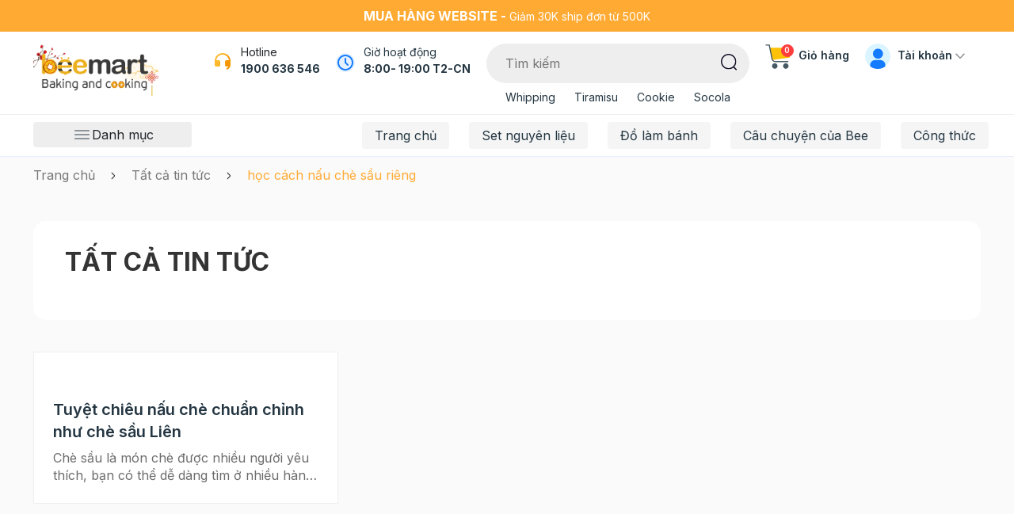

--- FILE ---
content_type: text/html; charset=utf-8
request_url: https://www.google.com/recaptcha/api2/anchor?ar=1&k=6Ldtu4IUAAAAAMQzG1gCw3wFlx_GytlZyLrXcsuK&co=aHR0cHM6Ly93d3cuYmVlbWFydC52bjo0NDM.&hl=en&v=PoyoqOPhxBO7pBk68S4YbpHZ&size=invisible&anchor-ms=20000&execute-ms=30000&cb=o7swsh11qsb6
body_size: 48786
content:
<!DOCTYPE HTML><html dir="ltr" lang="en"><head><meta http-equiv="Content-Type" content="text/html; charset=UTF-8">
<meta http-equiv="X-UA-Compatible" content="IE=edge">
<title>reCAPTCHA</title>
<style type="text/css">
/* cyrillic-ext */
@font-face {
  font-family: 'Roboto';
  font-style: normal;
  font-weight: 400;
  font-stretch: 100%;
  src: url(//fonts.gstatic.com/s/roboto/v48/KFO7CnqEu92Fr1ME7kSn66aGLdTylUAMa3GUBHMdazTgWw.woff2) format('woff2');
  unicode-range: U+0460-052F, U+1C80-1C8A, U+20B4, U+2DE0-2DFF, U+A640-A69F, U+FE2E-FE2F;
}
/* cyrillic */
@font-face {
  font-family: 'Roboto';
  font-style: normal;
  font-weight: 400;
  font-stretch: 100%;
  src: url(//fonts.gstatic.com/s/roboto/v48/KFO7CnqEu92Fr1ME7kSn66aGLdTylUAMa3iUBHMdazTgWw.woff2) format('woff2');
  unicode-range: U+0301, U+0400-045F, U+0490-0491, U+04B0-04B1, U+2116;
}
/* greek-ext */
@font-face {
  font-family: 'Roboto';
  font-style: normal;
  font-weight: 400;
  font-stretch: 100%;
  src: url(//fonts.gstatic.com/s/roboto/v48/KFO7CnqEu92Fr1ME7kSn66aGLdTylUAMa3CUBHMdazTgWw.woff2) format('woff2');
  unicode-range: U+1F00-1FFF;
}
/* greek */
@font-face {
  font-family: 'Roboto';
  font-style: normal;
  font-weight: 400;
  font-stretch: 100%;
  src: url(//fonts.gstatic.com/s/roboto/v48/KFO7CnqEu92Fr1ME7kSn66aGLdTylUAMa3-UBHMdazTgWw.woff2) format('woff2');
  unicode-range: U+0370-0377, U+037A-037F, U+0384-038A, U+038C, U+038E-03A1, U+03A3-03FF;
}
/* math */
@font-face {
  font-family: 'Roboto';
  font-style: normal;
  font-weight: 400;
  font-stretch: 100%;
  src: url(//fonts.gstatic.com/s/roboto/v48/KFO7CnqEu92Fr1ME7kSn66aGLdTylUAMawCUBHMdazTgWw.woff2) format('woff2');
  unicode-range: U+0302-0303, U+0305, U+0307-0308, U+0310, U+0312, U+0315, U+031A, U+0326-0327, U+032C, U+032F-0330, U+0332-0333, U+0338, U+033A, U+0346, U+034D, U+0391-03A1, U+03A3-03A9, U+03B1-03C9, U+03D1, U+03D5-03D6, U+03F0-03F1, U+03F4-03F5, U+2016-2017, U+2034-2038, U+203C, U+2040, U+2043, U+2047, U+2050, U+2057, U+205F, U+2070-2071, U+2074-208E, U+2090-209C, U+20D0-20DC, U+20E1, U+20E5-20EF, U+2100-2112, U+2114-2115, U+2117-2121, U+2123-214F, U+2190, U+2192, U+2194-21AE, U+21B0-21E5, U+21F1-21F2, U+21F4-2211, U+2213-2214, U+2216-22FF, U+2308-230B, U+2310, U+2319, U+231C-2321, U+2336-237A, U+237C, U+2395, U+239B-23B7, U+23D0, U+23DC-23E1, U+2474-2475, U+25AF, U+25B3, U+25B7, U+25BD, U+25C1, U+25CA, U+25CC, U+25FB, U+266D-266F, U+27C0-27FF, U+2900-2AFF, U+2B0E-2B11, U+2B30-2B4C, U+2BFE, U+3030, U+FF5B, U+FF5D, U+1D400-1D7FF, U+1EE00-1EEFF;
}
/* symbols */
@font-face {
  font-family: 'Roboto';
  font-style: normal;
  font-weight: 400;
  font-stretch: 100%;
  src: url(//fonts.gstatic.com/s/roboto/v48/KFO7CnqEu92Fr1ME7kSn66aGLdTylUAMaxKUBHMdazTgWw.woff2) format('woff2');
  unicode-range: U+0001-000C, U+000E-001F, U+007F-009F, U+20DD-20E0, U+20E2-20E4, U+2150-218F, U+2190, U+2192, U+2194-2199, U+21AF, U+21E6-21F0, U+21F3, U+2218-2219, U+2299, U+22C4-22C6, U+2300-243F, U+2440-244A, U+2460-24FF, U+25A0-27BF, U+2800-28FF, U+2921-2922, U+2981, U+29BF, U+29EB, U+2B00-2BFF, U+4DC0-4DFF, U+FFF9-FFFB, U+10140-1018E, U+10190-1019C, U+101A0, U+101D0-101FD, U+102E0-102FB, U+10E60-10E7E, U+1D2C0-1D2D3, U+1D2E0-1D37F, U+1F000-1F0FF, U+1F100-1F1AD, U+1F1E6-1F1FF, U+1F30D-1F30F, U+1F315, U+1F31C, U+1F31E, U+1F320-1F32C, U+1F336, U+1F378, U+1F37D, U+1F382, U+1F393-1F39F, U+1F3A7-1F3A8, U+1F3AC-1F3AF, U+1F3C2, U+1F3C4-1F3C6, U+1F3CA-1F3CE, U+1F3D4-1F3E0, U+1F3ED, U+1F3F1-1F3F3, U+1F3F5-1F3F7, U+1F408, U+1F415, U+1F41F, U+1F426, U+1F43F, U+1F441-1F442, U+1F444, U+1F446-1F449, U+1F44C-1F44E, U+1F453, U+1F46A, U+1F47D, U+1F4A3, U+1F4B0, U+1F4B3, U+1F4B9, U+1F4BB, U+1F4BF, U+1F4C8-1F4CB, U+1F4D6, U+1F4DA, U+1F4DF, U+1F4E3-1F4E6, U+1F4EA-1F4ED, U+1F4F7, U+1F4F9-1F4FB, U+1F4FD-1F4FE, U+1F503, U+1F507-1F50B, U+1F50D, U+1F512-1F513, U+1F53E-1F54A, U+1F54F-1F5FA, U+1F610, U+1F650-1F67F, U+1F687, U+1F68D, U+1F691, U+1F694, U+1F698, U+1F6AD, U+1F6B2, U+1F6B9-1F6BA, U+1F6BC, U+1F6C6-1F6CF, U+1F6D3-1F6D7, U+1F6E0-1F6EA, U+1F6F0-1F6F3, U+1F6F7-1F6FC, U+1F700-1F7FF, U+1F800-1F80B, U+1F810-1F847, U+1F850-1F859, U+1F860-1F887, U+1F890-1F8AD, U+1F8B0-1F8BB, U+1F8C0-1F8C1, U+1F900-1F90B, U+1F93B, U+1F946, U+1F984, U+1F996, U+1F9E9, U+1FA00-1FA6F, U+1FA70-1FA7C, U+1FA80-1FA89, U+1FA8F-1FAC6, U+1FACE-1FADC, U+1FADF-1FAE9, U+1FAF0-1FAF8, U+1FB00-1FBFF;
}
/* vietnamese */
@font-face {
  font-family: 'Roboto';
  font-style: normal;
  font-weight: 400;
  font-stretch: 100%;
  src: url(//fonts.gstatic.com/s/roboto/v48/KFO7CnqEu92Fr1ME7kSn66aGLdTylUAMa3OUBHMdazTgWw.woff2) format('woff2');
  unicode-range: U+0102-0103, U+0110-0111, U+0128-0129, U+0168-0169, U+01A0-01A1, U+01AF-01B0, U+0300-0301, U+0303-0304, U+0308-0309, U+0323, U+0329, U+1EA0-1EF9, U+20AB;
}
/* latin-ext */
@font-face {
  font-family: 'Roboto';
  font-style: normal;
  font-weight: 400;
  font-stretch: 100%;
  src: url(//fonts.gstatic.com/s/roboto/v48/KFO7CnqEu92Fr1ME7kSn66aGLdTylUAMa3KUBHMdazTgWw.woff2) format('woff2');
  unicode-range: U+0100-02BA, U+02BD-02C5, U+02C7-02CC, U+02CE-02D7, U+02DD-02FF, U+0304, U+0308, U+0329, U+1D00-1DBF, U+1E00-1E9F, U+1EF2-1EFF, U+2020, U+20A0-20AB, U+20AD-20C0, U+2113, U+2C60-2C7F, U+A720-A7FF;
}
/* latin */
@font-face {
  font-family: 'Roboto';
  font-style: normal;
  font-weight: 400;
  font-stretch: 100%;
  src: url(//fonts.gstatic.com/s/roboto/v48/KFO7CnqEu92Fr1ME7kSn66aGLdTylUAMa3yUBHMdazQ.woff2) format('woff2');
  unicode-range: U+0000-00FF, U+0131, U+0152-0153, U+02BB-02BC, U+02C6, U+02DA, U+02DC, U+0304, U+0308, U+0329, U+2000-206F, U+20AC, U+2122, U+2191, U+2193, U+2212, U+2215, U+FEFF, U+FFFD;
}
/* cyrillic-ext */
@font-face {
  font-family: 'Roboto';
  font-style: normal;
  font-weight: 500;
  font-stretch: 100%;
  src: url(//fonts.gstatic.com/s/roboto/v48/KFO7CnqEu92Fr1ME7kSn66aGLdTylUAMa3GUBHMdazTgWw.woff2) format('woff2');
  unicode-range: U+0460-052F, U+1C80-1C8A, U+20B4, U+2DE0-2DFF, U+A640-A69F, U+FE2E-FE2F;
}
/* cyrillic */
@font-face {
  font-family: 'Roboto';
  font-style: normal;
  font-weight: 500;
  font-stretch: 100%;
  src: url(//fonts.gstatic.com/s/roboto/v48/KFO7CnqEu92Fr1ME7kSn66aGLdTylUAMa3iUBHMdazTgWw.woff2) format('woff2');
  unicode-range: U+0301, U+0400-045F, U+0490-0491, U+04B0-04B1, U+2116;
}
/* greek-ext */
@font-face {
  font-family: 'Roboto';
  font-style: normal;
  font-weight: 500;
  font-stretch: 100%;
  src: url(//fonts.gstatic.com/s/roboto/v48/KFO7CnqEu92Fr1ME7kSn66aGLdTylUAMa3CUBHMdazTgWw.woff2) format('woff2');
  unicode-range: U+1F00-1FFF;
}
/* greek */
@font-face {
  font-family: 'Roboto';
  font-style: normal;
  font-weight: 500;
  font-stretch: 100%;
  src: url(//fonts.gstatic.com/s/roboto/v48/KFO7CnqEu92Fr1ME7kSn66aGLdTylUAMa3-UBHMdazTgWw.woff2) format('woff2');
  unicode-range: U+0370-0377, U+037A-037F, U+0384-038A, U+038C, U+038E-03A1, U+03A3-03FF;
}
/* math */
@font-face {
  font-family: 'Roboto';
  font-style: normal;
  font-weight: 500;
  font-stretch: 100%;
  src: url(//fonts.gstatic.com/s/roboto/v48/KFO7CnqEu92Fr1ME7kSn66aGLdTylUAMawCUBHMdazTgWw.woff2) format('woff2');
  unicode-range: U+0302-0303, U+0305, U+0307-0308, U+0310, U+0312, U+0315, U+031A, U+0326-0327, U+032C, U+032F-0330, U+0332-0333, U+0338, U+033A, U+0346, U+034D, U+0391-03A1, U+03A3-03A9, U+03B1-03C9, U+03D1, U+03D5-03D6, U+03F0-03F1, U+03F4-03F5, U+2016-2017, U+2034-2038, U+203C, U+2040, U+2043, U+2047, U+2050, U+2057, U+205F, U+2070-2071, U+2074-208E, U+2090-209C, U+20D0-20DC, U+20E1, U+20E5-20EF, U+2100-2112, U+2114-2115, U+2117-2121, U+2123-214F, U+2190, U+2192, U+2194-21AE, U+21B0-21E5, U+21F1-21F2, U+21F4-2211, U+2213-2214, U+2216-22FF, U+2308-230B, U+2310, U+2319, U+231C-2321, U+2336-237A, U+237C, U+2395, U+239B-23B7, U+23D0, U+23DC-23E1, U+2474-2475, U+25AF, U+25B3, U+25B7, U+25BD, U+25C1, U+25CA, U+25CC, U+25FB, U+266D-266F, U+27C0-27FF, U+2900-2AFF, U+2B0E-2B11, U+2B30-2B4C, U+2BFE, U+3030, U+FF5B, U+FF5D, U+1D400-1D7FF, U+1EE00-1EEFF;
}
/* symbols */
@font-face {
  font-family: 'Roboto';
  font-style: normal;
  font-weight: 500;
  font-stretch: 100%;
  src: url(//fonts.gstatic.com/s/roboto/v48/KFO7CnqEu92Fr1ME7kSn66aGLdTylUAMaxKUBHMdazTgWw.woff2) format('woff2');
  unicode-range: U+0001-000C, U+000E-001F, U+007F-009F, U+20DD-20E0, U+20E2-20E4, U+2150-218F, U+2190, U+2192, U+2194-2199, U+21AF, U+21E6-21F0, U+21F3, U+2218-2219, U+2299, U+22C4-22C6, U+2300-243F, U+2440-244A, U+2460-24FF, U+25A0-27BF, U+2800-28FF, U+2921-2922, U+2981, U+29BF, U+29EB, U+2B00-2BFF, U+4DC0-4DFF, U+FFF9-FFFB, U+10140-1018E, U+10190-1019C, U+101A0, U+101D0-101FD, U+102E0-102FB, U+10E60-10E7E, U+1D2C0-1D2D3, U+1D2E0-1D37F, U+1F000-1F0FF, U+1F100-1F1AD, U+1F1E6-1F1FF, U+1F30D-1F30F, U+1F315, U+1F31C, U+1F31E, U+1F320-1F32C, U+1F336, U+1F378, U+1F37D, U+1F382, U+1F393-1F39F, U+1F3A7-1F3A8, U+1F3AC-1F3AF, U+1F3C2, U+1F3C4-1F3C6, U+1F3CA-1F3CE, U+1F3D4-1F3E0, U+1F3ED, U+1F3F1-1F3F3, U+1F3F5-1F3F7, U+1F408, U+1F415, U+1F41F, U+1F426, U+1F43F, U+1F441-1F442, U+1F444, U+1F446-1F449, U+1F44C-1F44E, U+1F453, U+1F46A, U+1F47D, U+1F4A3, U+1F4B0, U+1F4B3, U+1F4B9, U+1F4BB, U+1F4BF, U+1F4C8-1F4CB, U+1F4D6, U+1F4DA, U+1F4DF, U+1F4E3-1F4E6, U+1F4EA-1F4ED, U+1F4F7, U+1F4F9-1F4FB, U+1F4FD-1F4FE, U+1F503, U+1F507-1F50B, U+1F50D, U+1F512-1F513, U+1F53E-1F54A, U+1F54F-1F5FA, U+1F610, U+1F650-1F67F, U+1F687, U+1F68D, U+1F691, U+1F694, U+1F698, U+1F6AD, U+1F6B2, U+1F6B9-1F6BA, U+1F6BC, U+1F6C6-1F6CF, U+1F6D3-1F6D7, U+1F6E0-1F6EA, U+1F6F0-1F6F3, U+1F6F7-1F6FC, U+1F700-1F7FF, U+1F800-1F80B, U+1F810-1F847, U+1F850-1F859, U+1F860-1F887, U+1F890-1F8AD, U+1F8B0-1F8BB, U+1F8C0-1F8C1, U+1F900-1F90B, U+1F93B, U+1F946, U+1F984, U+1F996, U+1F9E9, U+1FA00-1FA6F, U+1FA70-1FA7C, U+1FA80-1FA89, U+1FA8F-1FAC6, U+1FACE-1FADC, U+1FADF-1FAE9, U+1FAF0-1FAF8, U+1FB00-1FBFF;
}
/* vietnamese */
@font-face {
  font-family: 'Roboto';
  font-style: normal;
  font-weight: 500;
  font-stretch: 100%;
  src: url(//fonts.gstatic.com/s/roboto/v48/KFO7CnqEu92Fr1ME7kSn66aGLdTylUAMa3OUBHMdazTgWw.woff2) format('woff2');
  unicode-range: U+0102-0103, U+0110-0111, U+0128-0129, U+0168-0169, U+01A0-01A1, U+01AF-01B0, U+0300-0301, U+0303-0304, U+0308-0309, U+0323, U+0329, U+1EA0-1EF9, U+20AB;
}
/* latin-ext */
@font-face {
  font-family: 'Roboto';
  font-style: normal;
  font-weight: 500;
  font-stretch: 100%;
  src: url(//fonts.gstatic.com/s/roboto/v48/KFO7CnqEu92Fr1ME7kSn66aGLdTylUAMa3KUBHMdazTgWw.woff2) format('woff2');
  unicode-range: U+0100-02BA, U+02BD-02C5, U+02C7-02CC, U+02CE-02D7, U+02DD-02FF, U+0304, U+0308, U+0329, U+1D00-1DBF, U+1E00-1E9F, U+1EF2-1EFF, U+2020, U+20A0-20AB, U+20AD-20C0, U+2113, U+2C60-2C7F, U+A720-A7FF;
}
/* latin */
@font-face {
  font-family: 'Roboto';
  font-style: normal;
  font-weight: 500;
  font-stretch: 100%;
  src: url(//fonts.gstatic.com/s/roboto/v48/KFO7CnqEu92Fr1ME7kSn66aGLdTylUAMa3yUBHMdazQ.woff2) format('woff2');
  unicode-range: U+0000-00FF, U+0131, U+0152-0153, U+02BB-02BC, U+02C6, U+02DA, U+02DC, U+0304, U+0308, U+0329, U+2000-206F, U+20AC, U+2122, U+2191, U+2193, U+2212, U+2215, U+FEFF, U+FFFD;
}
/* cyrillic-ext */
@font-face {
  font-family: 'Roboto';
  font-style: normal;
  font-weight: 900;
  font-stretch: 100%;
  src: url(//fonts.gstatic.com/s/roboto/v48/KFO7CnqEu92Fr1ME7kSn66aGLdTylUAMa3GUBHMdazTgWw.woff2) format('woff2');
  unicode-range: U+0460-052F, U+1C80-1C8A, U+20B4, U+2DE0-2DFF, U+A640-A69F, U+FE2E-FE2F;
}
/* cyrillic */
@font-face {
  font-family: 'Roboto';
  font-style: normal;
  font-weight: 900;
  font-stretch: 100%;
  src: url(//fonts.gstatic.com/s/roboto/v48/KFO7CnqEu92Fr1ME7kSn66aGLdTylUAMa3iUBHMdazTgWw.woff2) format('woff2');
  unicode-range: U+0301, U+0400-045F, U+0490-0491, U+04B0-04B1, U+2116;
}
/* greek-ext */
@font-face {
  font-family: 'Roboto';
  font-style: normal;
  font-weight: 900;
  font-stretch: 100%;
  src: url(//fonts.gstatic.com/s/roboto/v48/KFO7CnqEu92Fr1ME7kSn66aGLdTylUAMa3CUBHMdazTgWw.woff2) format('woff2');
  unicode-range: U+1F00-1FFF;
}
/* greek */
@font-face {
  font-family: 'Roboto';
  font-style: normal;
  font-weight: 900;
  font-stretch: 100%;
  src: url(//fonts.gstatic.com/s/roboto/v48/KFO7CnqEu92Fr1ME7kSn66aGLdTylUAMa3-UBHMdazTgWw.woff2) format('woff2');
  unicode-range: U+0370-0377, U+037A-037F, U+0384-038A, U+038C, U+038E-03A1, U+03A3-03FF;
}
/* math */
@font-face {
  font-family: 'Roboto';
  font-style: normal;
  font-weight: 900;
  font-stretch: 100%;
  src: url(//fonts.gstatic.com/s/roboto/v48/KFO7CnqEu92Fr1ME7kSn66aGLdTylUAMawCUBHMdazTgWw.woff2) format('woff2');
  unicode-range: U+0302-0303, U+0305, U+0307-0308, U+0310, U+0312, U+0315, U+031A, U+0326-0327, U+032C, U+032F-0330, U+0332-0333, U+0338, U+033A, U+0346, U+034D, U+0391-03A1, U+03A3-03A9, U+03B1-03C9, U+03D1, U+03D5-03D6, U+03F0-03F1, U+03F4-03F5, U+2016-2017, U+2034-2038, U+203C, U+2040, U+2043, U+2047, U+2050, U+2057, U+205F, U+2070-2071, U+2074-208E, U+2090-209C, U+20D0-20DC, U+20E1, U+20E5-20EF, U+2100-2112, U+2114-2115, U+2117-2121, U+2123-214F, U+2190, U+2192, U+2194-21AE, U+21B0-21E5, U+21F1-21F2, U+21F4-2211, U+2213-2214, U+2216-22FF, U+2308-230B, U+2310, U+2319, U+231C-2321, U+2336-237A, U+237C, U+2395, U+239B-23B7, U+23D0, U+23DC-23E1, U+2474-2475, U+25AF, U+25B3, U+25B7, U+25BD, U+25C1, U+25CA, U+25CC, U+25FB, U+266D-266F, U+27C0-27FF, U+2900-2AFF, U+2B0E-2B11, U+2B30-2B4C, U+2BFE, U+3030, U+FF5B, U+FF5D, U+1D400-1D7FF, U+1EE00-1EEFF;
}
/* symbols */
@font-face {
  font-family: 'Roboto';
  font-style: normal;
  font-weight: 900;
  font-stretch: 100%;
  src: url(//fonts.gstatic.com/s/roboto/v48/KFO7CnqEu92Fr1ME7kSn66aGLdTylUAMaxKUBHMdazTgWw.woff2) format('woff2');
  unicode-range: U+0001-000C, U+000E-001F, U+007F-009F, U+20DD-20E0, U+20E2-20E4, U+2150-218F, U+2190, U+2192, U+2194-2199, U+21AF, U+21E6-21F0, U+21F3, U+2218-2219, U+2299, U+22C4-22C6, U+2300-243F, U+2440-244A, U+2460-24FF, U+25A0-27BF, U+2800-28FF, U+2921-2922, U+2981, U+29BF, U+29EB, U+2B00-2BFF, U+4DC0-4DFF, U+FFF9-FFFB, U+10140-1018E, U+10190-1019C, U+101A0, U+101D0-101FD, U+102E0-102FB, U+10E60-10E7E, U+1D2C0-1D2D3, U+1D2E0-1D37F, U+1F000-1F0FF, U+1F100-1F1AD, U+1F1E6-1F1FF, U+1F30D-1F30F, U+1F315, U+1F31C, U+1F31E, U+1F320-1F32C, U+1F336, U+1F378, U+1F37D, U+1F382, U+1F393-1F39F, U+1F3A7-1F3A8, U+1F3AC-1F3AF, U+1F3C2, U+1F3C4-1F3C6, U+1F3CA-1F3CE, U+1F3D4-1F3E0, U+1F3ED, U+1F3F1-1F3F3, U+1F3F5-1F3F7, U+1F408, U+1F415, U+1F41F, U+1F426, U+1F43F, U+1F441-1F442, U+1F444, U+1F446-1F449, U+1F44C-1F44E, U+1F453, U+1F46A, U+1F47D, U+1F4A3, U+1F4B0, U+1F4B3, U+1F4B9, U+1F4BB, U+1F4BF, U+1F4C8-1F4CB, U+1F4D6, U+1F4DA, U+1F4DF, U+1F4E3-1F4E6, U+1F4EA-1F4ED, U+1F4F7, U+1F4F9-1F4FB, U+1F4FD-1F4FE, U+1F503, U+1F507-1F50B, U+1F50D, U+1F512-1F513, U+1F53E-1F54A, U+1F54F-1F5FA, U+1F610, U+1F650-1F67F, U+1F687, U+1F68D, U+1F691, U+1F694, U+1F698, U+1F6AD, U+1F6B2, U+1F6B9-1F6BA, U+1F6BC, U+1F6C6-1F6CF, U+1F6D3-1F6D7, U+1F6E0-1F6EA, U+1F6F0-1F6F3, U+1F6F7-1F6FC, U+1F700-1F7FF, U+1F800-1F80B, U+1F810-1F847, U+1F850-1F859, U+1F860-1F887, U+1F890-1F8AD, U+1F8B0-1F8BB, U+1F8C0-1F8C1, U+1F900-1F90B, U+1F93B, U+1F946, U+1F984, U+1F996, U+1F9E9, U+1FA00-1FA6F, U+1FA70-1FA7C, U+1FA80-1FA89, U+1FA8F-1FAC6, U+1FACE-1FADC, U+1FADF-1FAE9, U+1FAF0-1FAF8, U+1FB00-1FBFF;
}
/* vietnamese */
@font-face {
  font-family: 'Roboto';
  font-style: normal;
  font-weight: 900;
  font-stretch: 100%;
  src: url(//fonts.gstatic.com/s/roboto/v48/KFO7CnqEu92Fr1ME7kSn66aGLdTylUAMa3OUBHMdazTgWw.woff2) format('woff2');
  unicode-range: U+0102-0103, U+0110-0111, U+0128-0129, U+0168-0169, U+01A0-01A1, U+01AF-01B0, U+0300-0301, U+0303-0304, U+0308-0309, U+0323, U+0329, U+1EA0-1EF9, U+20AB;
}
/* latin-ext */
@font-face {
  font-family: 'Roboto';
  font-style: normal;
  font-weight: 900;
  font-stretch: 100%;
  src: url(//fonts.gstatic.com/s/roboto/v48/KFO7CnqEu92Fr1ME7kSn66aGLdTylUAMa3KUBHMdazTgWw.woff2) format('woff2');
  unicode-range: U+0100-02BA, U+02BD-02C5, U+02C7-02CC, U+02CE-02D7, U+02DD-02FF, U+0304, U+0308, U+0329, U+1D00-1DBF, U+1E00-1E9F, U+1EF2-1EFF, U+2020, U+20A0-20AB, U+20AD-20C0, U+2113, U+2C60-2C7F, U+A720-A7FF;
}
/* latin */
@font-face {
  font-family: 'Roboto';
  font-style: normal;
  font-weight: 900;
  font-stretch: 100%;
  src: url(//fonts.gstatic.com/s/roboto/v48/KFO7CnqEu92Fr1ME7kSn66aGLdTylUAMa3yUBHMdazQ.woff2) format('woff2');
  unicode-range: U+0000-00FF, U+0131, U+0152-0153, U+02BB-02BC, U+02C6, U+02DA, U+02DC, U+0304, U+0308, U+0329, U+2000-206F, U+20AC, U+2122, U+2191, U+2193, U+2212, U+2215, U+FEFF, U+FFFD;
}

</style>
<link rel="stylesheet" type="text/css" href="https://www.gstatic.com/recaptcha/releases/PoyoqOPhxBO7pBk68S4YbpHZ/styles__ltr.css">
<script nonce="o9afUVGQ9IyV5HiFq0EFOw" type="text/javascript">window['__recaptcha_api'] = 'https://www.google.com/recaptcha/api2/';</script>
<script type="text/javascript" src="https://www.gstatic.com/recaptcha/releases/PoyoqOPhxBO7pBk68S4YbpHZ/recaptcha__en.js" nonce="o9afUVGQ9IyV5HiFq0EFOw">
      
    </script></head>
<body><div id="rc-anchor-alert" class="rc-anchor-alert"></div>
<input type="hidden" id="recaptcha-token" value="[base64]">
<script type="text/javascript" nonce="o9afUVGQ9IyV5HiFq0EFOw">
      recaptcha.anchor.Main.init("[\x22ainput\x22,[\x22bgdata\x22,\x22\x22,\[base64]/[base64]/[base64]/ZyhXLGgpOnEoW04sMjEsbF0sVywwKSxoKSxmYWxzZSxmYWxzZSl9Y2F0Y2goayl7RygzNTgsVyk/[base64]/[base64]/[base64]/[base64]/[base64]/[base64]/[base64]/bmV3IEJbT10oRFswXSk6dz09Mj9uZXcgQltPXShEWzBdLERbMV0pOnc9PTM/bmV3IEJbT10oRFswXSxEWzFdLERbMl0pOnc9PTQ/[base64]/[base64]/[base64]/[base64]/[base64]\\u003d\x22,\[base64]\\u003d\x22,\x22aAHCtVRxw47Ct3oRwqMKw4bCoA/Dn8KhQCU9wrsGwrQqS8Osw5JFw5jDg8KWEB8PYVoMYRIeAxfDnsOLKXVow5fDhcO2w5jDk8Oiw7Vlw7zCj8Ogw6zDgMO9PFppw7dPFsOVw5/DsR7DvMO0w4kEwphpEMO3EcKWWW3DvcKHwr/[base64]/e33CusKcwo/Ci8Ohw7TDrMOAI8K/H8O5w7XCizfCrMKjw6VManN+wp7DjsO3YsOJNsKzHsKvwrg1KF4UfDpcQ2bDrBHDiHLCt8Kbwr/Cq2nDgsOYTcKLZ8O9FAwbwro2Hk8LwoE4wq3Cg8OwwrJtR3jDqcO5wpvCo0XDt8OlwoRfeMOwwqFEGcOMRS/CuQV8wr1lRknDkj7CmTTCoMOtP8K2G27DrMOcwrLDjkZmw4bCjcOWwrjCksOnV8KJHUldJcKfw7hoDzbCpVXCtVzDrcOpA2cmwplEUAFpfcKMwpXCvsOLUVDCnwgXWCwMEH/DlWoYLDbDkkbDqBpBNl/Cu8OkwrLDqsKIwqHCoXUYw5LCtcKEwpc8HcOqV8K2w4oFw4R3w7HDtsOFwpdIH1NUUcKLWgY4w755wqNpfiliUQ7CukHCj8KXwrJvAi8fwqrCkMOYw4oPw6rCh8OMwoYwWsOGYmrDlgQwenLDiEzDvMO/wq03wrhMKRhBwofCnj9PR1lhWMORw4jDrSrDkMOADsORFRZ4eWDCiH7ChMOyw7DCvwnClcK/N8KEw6cmw5bDtMOIw7xkBcOnFcOaw5DCrCVWDQfDjB7Cim/DkcKZQsOvIRg3w4B5LVDCtcKPO8Kew7clwoQcw6kUwpjDlcKXwp7Dj10POVLDncOww6DDicOrwrvDpBRywo5Zw6/[base64]/wpNvV8OkwofCkwwrwoBRCT5gwrHCimLDqsKHRMOjw4DDmTokXTPDmTZBRlbDrF5Gw6IsVsOrwrNnZsKbw40+wpkFNsKFKcKqw73DksKjwrUxC13DtXXDjkMyXXEVw6Q0wqbChcKhw7QLe8Ocw7XCuinCkDfDo23CkcKzwqBWw6/DssO3WcO3OMK8wpgdwowFLRvDtMOxwpTCs8KIUXfDv8KOwqrDgg85w5cGw7t/w5d6NHZ0w5vDnsKVewpYw61tagxcLMKlecO2wrQlTUHDiMOOWULCm0g2N8ONfi7DicKnRMKuCAhSdnrDhMKReVZrw5jCmSLCtcOJLTXDk8OdK3dWwpxTwrUyw5gxw7BqbcOHKW/DucKgA8OCN3QUwrzDvTHCvsObwoBHw5gNV8Oww6pvw7B0wqvDnMODwrEYO1FWw7HDq8KTcMKPTA/CuQAXwqbCtcKcw5grOjZBw7PDnsOcWD5yw7bDrMKNTMO2w7nClC4kfwHCssOlR8KEw7vCqw3CosODwpDCr8OQWF53Q8KdwpETwpfDiMO2wobCjSjDvMKAwpwTcsO1woN2LsKpw4xyCcKxX8KNw5JUHsKKFMOwwqTDqH0aw4dgwpAzw6wJAcKiw6J/[base64]/dirDlFvDh8ORwpJ/[base64]/DsWxewpzCiMKnwrPDs8Khw7/DucO/w6Qow4vCiw7ChMKQcsONwql9w7Z0w4FoLMOyZ2nDiz5aw4zCi8OmY2DCiTNqwoUnAcOXw6XDpE3Ch8K/Qi/[base64]/CrcOZWkYAHHXDlMO6YMKkPFsXbzANw5JSwoZzXsONw4d4TztmM8O8BcOLw7/DhiXCj8OPwpnDrQHCvxnDp8KMUsOOwoAQeMKcR8OpNQjDksOmwqbDiVtawpvDtsKPfyzDmcK5wrfDmyPDhMKzNTRtwpBeAMOxw5IYw4XDnGXDnzsOJMOqw4AuYMKIeXvDs21Nw6rDusOOK8Ktw7DCqVDDk8KsKW/Ctw/[base64]/[base64]/Cpm1Rwqlmw6zCtx/Cg8K8w6LDliLCmmHCmQ4xL8OGWcK+w5METEbDjcKvFMKgwoLCiB0Aw4LDjsKqfzAnwoN6DsO1w5Rbw7HDqnvDlHbDmFHDmAokw4d3IQzDtlvDgsK2w5pRdirDmMKTaBknwrjDvsKIw4HDmhFKYcKuwq1Xw6Q/GMOSJsO3RcKqwroxZcOAKMKAZsOWwqvDk8KZYxUsemMvBlsnwptcwrfCh8K2X8OxFlbCgsKqPHYQYsOPJMOvw5HCtMKSax99w7nCjQ/Di13Cj8OgwofDhyZLw7J/[base64]/RcOFw4jCg8O8wrVQw6TDv3YvS1pebcOXTcK0cH/DjsOfw5dBRmZPw7rCqcKZUMOuH2/[base64]/wpfDhlfCvsOramIFw6HDpMOEYMOTOMOAwp/DmWvCkm8nd3vCuMKtwpTDtcK0EFbDuMO/wonCi0xeA0HCtcOkBcKSCEXDj8OoCsOrHn/[base64]/[base64]/w5AOw6jCvsOpw7UPaWvDtkPDl3VLaw/CpsKuMMKXSH8zw7DDqHAQbA7CqcK4wpo4YcOOaA0jMkdOw6xtwo/CpcKUw67DqR1Ww7rCm8OQw4jCnmMuAA1hwrLDrUl/wq9BN8KJU8KocUx2wrzDpsOISBVPZRvCj8OybCLCncOOfxJCWwtxw75ddAbDrcKFRMORwpJ1wo7DjcK6WkzCvT97eTRyLcKkw6TDtGnCs8OJwpwyVVAwwq1CKMKqRMKrwqBKRm82bMK4wqorL0x/NQfDth3DvcOcYcONw5wkw6NXFsO6w4M5dMO4wqQ8MgvDu8KHesO1w4XDscOiwq3CtTXDrcOsw6x5AcKBd8OQZQvCpDXCg8K+NH3DisKIF8KuHRbDssKMDiEdw6vDqcKAIsOcHELClSHDj8OpwpPDl0kPW0kjwqsswrw0w5jCgwnCvsKbw6rCjkcEARBMwpoqOFQhVB/CjcOMG8K1P1N+PCTDksKtE3XDmcKxW27DqsKDJ8OawqsLw6EfFDvCrMKRwrHCkMOOw73DvsOGw4fCncOQwq3CscOkbMOCQSDDgGrClMOkYcOAwoobEw9jETHDqlMUTk/CtQkbw609Q1ZsE8Kew5vDgsOiwrLCuUrCt2TDhlUnWsOHVsKMwp0WFn3Ch091w4Fywp7Cgj1swqnCqC/Dl1orGzfDow3Cijk8w7YOfsKLH8KnD2nDpMOBwrPCncKiwp/CksOaA8KLOcOqwqVQw47DnMKcwq1HwrbCssKWFCTCnS0twrfDvSXCnUnDk8KOwpM+wrDCvEDCmC9cKsOIw5XCl8OTACLCrcOdwoM8w73CpBHDmsOSXsOZworDusKzw4Q8HcOSeMORw7nDph/CkcO/wqTCglXDny8EccONb8KpdMKZw70RwrTDuwEJM8Oqw6/CqHEcE8KKwqTCtcOaAsKzw4PDgMOOw7NreFNwwrAOAsKVwprDv1sawqzDi0fCmU3DuMKow6kRbMK8woMdOTZ0w4LDq1JWUG0zRsKIXcKBSQrCk0TCo3UmWxALw6/CkXsWLcKWBMOlcTDDhFBZKcK6w64mRcOAwrt+BMK+wqnCgzcCeU5PPgkaF8Kswq7DocK1HcKuwooVw7/CuWfCgQpwwozCs1zCl8OFwqRGwq7CiW/DsnA8wpQYw63CrxohwrF4w6XCrVbDrnR/[base64]/CmcOlecO9MinDjCRqw4VzGm/[base64]/[base64]/DmXcJw61AJAgzXTl0wq5ww7HCgUDDuirCpwVmwrgYwoAhwqh7ZsKjC2HDhEHCkcKQwrNRUG9LwrrCigwMBsOYL8K5e8OtBGpxJsKyPWxlwoYDw7BITcKJw6TDksK+TMKmw5/Dm2VoFl7Cn2rCosO/b0zCvMOVVhd0JcOtwp9wYEfDhUPChDnDlcKZF3PCtsOLwqUOJCAwBnXDkATCq8OfDxZJw7VUPyrDo8Kew4dcw5tkScKFw4pbwqvCmcO3wpkLMkMlSz/DsMKaOB7CpMKtw4nCpMK1wpQzB8OQf1x2awHDjcOPw6hUN3vDo8K1woJ/PD5RwpApJGDDkifCkWIfw6rDo1HCvsK2XMK4w68ww4ciZj4iT3okw7DDtDESw77CoBnDjHZpSGjDgcOOPh3Cp8OTVcKgwpY/woTDgkx/wpEMw7luw7zCrsO7fmDCjsO9w5DDmjTDh8KJw5bDjsKOXcKOw6HDmiURNsOsw7RYBU4jwq/DqR3DgQkpCxHCijbCsGpdN8OZIyc8wrU3w6hPwpvCpyTDiSrCu8KZZzJsZ8O0RT/DhW4RDEsywovDlsOxdA4/[base64]/O8K0bcOXLjnDiwYMw6nDqcOTwrfDnMO6PsOdKAc3w7V/[base64]/[base64]/[base64]/d8K2AcOiJzAVB0MnZMOWAgUUOj/[base64]/CkxQlwo7Cp8ONwozDm3UAwoMWSyrCoCJewpfDmMOiCA3Ci8OgSiHCqjTCksOWw5HCkMKuwqLDv8OlSkzCuMKqGzsrfcKRwqLCh2MJZVBQcsOQAMOnXHvCsSfDpMO/YX7CgcKlPsKlS8KmwoY/DsORdcKeDXtlSMK3wogSEVLCu8KhfMO8OcODUmfDtcOew7TCv8O+ASTDjikTwpAhw5DDnsKdwrUIwrVYwpXCgsOEwr8nw4Z6w5AZw47CpMKbw5HDrSLCksO1DyLDo1jCkjHDiAXDicOrOMOkL8OMw6nCksK0ew/CpMOmw4Zmd0/CgMKkb8KBCMKAfsOUNl7ClS3DtgfDuw4TP0oUfHYQw50Kw4LCnAvDgMKtd24rOirDoMK+w6Ycw7VzYyfCnsOcwrPDnMOgw7PCqTbDjMKOw6w7wpjDtsKsw6xCOTjCgMKkdcKfG8KNQsK8NcKaVMKeSil0TznCsmzCssOpZE/[base64]/DqzTCtcKIMsKGWGDDhsOcZRhrwr3Dt8OzZEzCmU0HwqzDiHQlLW1+PEFmwpp4fzNlw5rCng0TKEjDqW/[base64]/w6PDssOZwqA3H8Kwei3Cu8KHwpjDqXZRIsKOLXfDn1rCu8KvPiFjwoVYE8Oow4rCpCYlUnhjwrfCjlTDsMKIw4zCmjvCtMOvER/Dp1INw7N7w5LCm3/[base64]/[base64]/CunTDlE1EP28LMcKpwqlIw5RrQw4Jw7HDjxTCo8OaEcKcQh/[base64]/w5IiZGYKDFfDpsOvRsKKwrTDpS/[base64]/CssO7woDDgBcLwr5PdsONwrfDqMKkRsOmwohxwpLCnnFyQB9VAHUQbXLCkMOtwphPf1PDucOzEA7DhGBOwo3DgcKAwprDqMK9RR1eAQ91b14rcm7DjMO3DC87wqDDsQXCqcOkOlh1w5AJw5F/wpXCsMKSw7dAYR56AcOdXwcdw78gd8KgDhjChsOpw7RswpLCocOvL8KUwo7CqgjCikJLw4jDnMOyw4vDsnzCjcO6w4/Cr8OGVMKxfMOsR8K5wrvDrsOLMcK1w7/[base64]/Dk8KgwrzDg1R/[base64]/wo8iFiQxwoLDi8KDOsOiw5nCmF45woQ9eBRkw5vCkcKSw6BHw7zDgAYsw43DjCIkT8OOEcO0w5TCulRvwonDgQ4IL3/[base64]/CgsKmWmsIw5JqwqF8P8OdME5nwoHDtMKZw6MRw5bDlWXDu8OqIwkZSjUWw7Ynd8KRw5/DuTsRw4XCow8qeRzDoMO6w7bCgMOawog2woHDjSgVwqzCp8OGUsKHwowUw5rDphbDpsOGFA5DP8KBwrA4SEUfw68eGQgdCsOGQ8K2w6zChsOKVzd5A2osLMKUwp5zw7VFaSzCtyg6w6LDimASwrk4w4HCg044cn7CrsOyw6loFsOwwrPDvXjCk8O5wp/CpsOfXsOgw7XCvF5vwrobVsOuw6LDhcOqNEcuw7HCgEHCpcO7OQPDssO8w7TDr8O6wqnCnh7DhcK9wpnCiTcZRFEuSWMyJsKpZhQwXV1PGwDCpRPDg0Vtw4/Dkg4mJcOZw58ewrbCqhXDmVPDtMKjwrk4Gk4qecKPYTDCu8O+DivDpsOdw49uwrB0GsOswohbXsOwSA1+QsKXwrrDhTZqw5vCnQrCp0/CnW/DiMOZwoUnwonCgznCvQhIw5R/wrLDmsOIw7QFLHTCi8K3LiQtbyBzw611e0nDpsOSRMKsWHpGwpxKwodAA8ONVcO5w5HDocK4w4HDmX0ATcONRHDDnmwLFykmw5U4fzBVWMK8CU9/Y2ATcF9QZxQRKMKoBy1cw7DCvUTDmsOkwq1Rw5LCpxbCvV4sYcK+w67DhGAlUsOjb0/Dg8OHwrkhw67Dll0mwoHCsMO+w4zCpMOPJ8KjwobDglVxEcOCw4tXwpsDwrpoJVI2M2oeKMKGwpPDpcK6MsOLwq7CpU8Iw6HCt2RMwrF2w6Rgw7ssfMOoLMOgwpBEbsOIwo8PUR9ywoIuUmtbw6xbB8Oewq/DrzbDrsKQwo3ClxnCngTDnsOPVcOMTsKowqkiwoJQEsKEwrQ5QsOywp8qw43DjhHCoGBQKjHDjBoVPsOQwpTDuMOrc23CjGY0wpoYw5Evwq7DjxsRDkLDvcONwooIwr/DusKKw4pgVXBXwo/DuMOdworDucKUwqg9bcKlw67DgcKGY8O7GcOAKD1/IcOcw6jCqDoZwrfDkmEuw6tqw5PDqSVoT8KYCcKER8OXOsKLw5sCAcOHBynDk8O9NMK6w5ExcUTDs8KKw6/DpCvDiUkEXFlZNUgkwrrDj0HDhxbDm8ObBTbDqxvDm0/Cgx/[base64]/Cil/Cnh7DucO5w7hewrcXw553aF3CiGTDmhHDnMOwaTk3eMO1G0EdV2fDlX4vVwTClGUFLcOvwoYfJhcWQBLDn8KGAUxxw73DoEzDgsOsw5AQCW/Dr8OvOXfCpSYzfMKhYSgfw7rDkGLDhMKzw4tVw6EzBsOmcyHClsKXwppLcV3Dm8KURhHDjMKefsOUwo3Cpjl8wozCvXhDwrEqB8ObG3bCt3bDjRvDtsKEG8O4wpMcCMOOOMOaXcOoE8KoHULDoxgCTsOlP8O7ZBMWw5HDsMO+wp0lO8OIckjDpMO7w6/[base64]/[base64]/[base64]/bVkBwpPDk3JQcD/DmSzChMO/TUJdwoPCtCDChC8/w7RIw5fCjMOcwr1tWsK4I8ODXcO9w6BpwoTDjwI2CsOzA8Kuw7vCnMKqwoPDjMO0dMKyw67DmsOQw5HCjsKbw6A5wq9fQCkYP8Kvw5HDo8OKGVJ0PF8Uw6B8An/Ck8O8IcO8w7bDnMOpw4HDnsOEB8OVJwHDosKTPsO0XgTDhMKOw5klwrnDscKKw4rDqxzDllDDv8K0GivDhVLCkA0lwo7CpMK1w6k3wqvCm8K7FMK+w77CsMKFwrdEKsKsw5rDpzfDmVvDkgLDmR3DpcOOV8KAwp/DncOBwqHDm8O+w4PDrzbCisOKIcO0LhjCk8OtJMKCw5IcPEBQK8ObXsKgUFIJb1rDo8KYwpDCkMO7wocswpxcGSnDlF/DsUjDqMORwpzDk3U5wqZoSRU+w6TDoBPDkTwkI0bDqV94worDhAnCmMKIwrfDsBfCvsOpw4FCw6MtwpBrwpvDjMOvw7TCkzlPPDl3CDcjwpnDjcOzwqTDk8O6wqvDm1jDqwg3byNSN8KWF3rDhSIbw4DCnsKaLcKfwrRcA8KhwobCsMOTwqQ8w5LDv8O1w6/CrsKeTsK0UyrCo8KPw5TCnR/DmS/CpMKlwqLCpyFXwqlvw70YwqPClsOCZTcZSyfDpcO/BQTCo8Ovw4HDrDlvw6PCjk/Dn8O4wrXCmVHCpmk3GgA7wonDtVrCvmtEdMKNwoc7RRPDtRYDFsKbw57CjW5/woDCuMOxUT7Dl0bDscKVUcOSbHnDmMOHRG8ZAkpedEB3w5DDszLCr2gDw5nCrDfDnnt8AMOCwr3Dm1zDl0wMw6jDocOcM1LCicOSd8KdO3cXNxXDjT9ew6cowr/Dng/Dmy4rw7vDnMKHfsKMGcO2w7PDnMKbw4lyCMOvJMKtPlTClwfDmmUWEAPCjMOCwpkAX3d+w4HDjFEqWwjCkVQ5EcKXR1t8w5zCjCPCmXg6w75cwrZPWRXDq8KECnUmCDd+w5fDp1lTwrrDmMKeeRrCoMKqw5/Dk0PDhk/CoMKPwqbCucKIw54aQsO+wojCh2bCgVrCtF3CqiMlwrUww7bDkDXDlxI5IsKgecK+wo9Xw71hPzDCsRpGwr9RDcKCEhFgw4UnwrdJwqExw63DjMOYw67DhcKtwqYMw71yw4DDjcKGVhrCh8OCEcOHwo9PD8KsbwRyw5x/w53Cr8KNcw56woxzw5/DnmlGw6JYMgZxAcKXJCfClsK+wqDDh0TCrhEiVk9fPcK+YMKowrvDuQBlbEPCmsOOP8OMQGpFCg9zw57Cn2gLCTAgw6/DrMOkw79owrvDmVROWiEtw5XDp28+wrDDt8Oow7wEw6sWAlXChMOrLMOiw4sgPMKsw71aRXXDvMOLUcOeQ8OLXxvCmmHCrjTDqmnCmMKFGMO4B8OJFRvDlSfDpk7DrcO9wpbCssKzw6YDE8ONwq5GciPDrFTDnEPCg1DCrykPdx/DpcOLw4nDv8K5wp/CmCdWVnTDin9AUsKiw5bCpMK1wo/CsgbCjCYFXRcRE1Y4fn3DjF7Cj8KxwpzCicKWC8OUwqzDu8OjUEvDq0bDiF3DksOQAcOhwoTDo8Kyw7XDu8KOADhFwqNXwoTCgFFSwpHCgMO/w44Tw6BMwrjChMKNfifDv2HDhsOZwo8Yw4IXacKiw4XCumfDiMOww7zDtcO7fhnDk8OUw5/DjS/CrsK9U2TChUYAw5bCrMOKwpg8BMO4w63CjUR0w7Bmw7vClsOEa8OPfDHCisO1a3rDsCcOwobCojgswrNvwpkrYkbDv0JMw6VTwq8owqt9woZ5wopsO0PCllTCrMKAw4HDtsK+w4Icw6FywqFOwoPDocOJGCsYw5g7wo47wo7CjRTDkMOPZsKhE0/DgC5NX8KefXZQCcKPwq7Dv1rCvFEwwrhywo/Dq8KGwqsEeMKBw5tUw7l/KToAwpRMLnlEwqvDqFLChsOMT8ODQMOdL0wjfCNrwo/ClsOmwrpsbcOXwqwiw7kcw7zCpcO8SCFhIHLCusOpw73CiWjDhMORbsKzJMOifUHCs8OxQ8OJA8KieQLCliQHawTCt8O5NMKhw7TDmsKTBsOzw6AUw4YdwrzDjSJ/TAHDpzLCiT9LN8O5d8KKWsO1MsK1ccKvwrUtw43DsCvCksKPU8OLwqDCqlbCvMOnw5g0LBVTw70QwpDCgSbCkQjDsBQcZ8OoN8O0w6JfLsKhw5MnZUfDuWFKwobDtQ/[base64]/CiMOVwq/[base64]/V8OYw6XDgmLDlhgOwpDDlMKvw57DmDrDil/DhALCmnvCuW4Yw5MZwrkvw4tMwoDDuwsPw4Z8w77Cj8OqLsK4w7kMSMKvw4LDhUHComdDb1pKNcOkX1fCn8KFwpFhewXDlcKcacOefxVawqd2bVBgFTA0woJ7ZHgQw4Y1w7twGMOPw59HcsONw6DCjFMmeMKfwp/CnsOnY8ORfMOCVljDnMKywooxwp4GwqV+RcK1w6xgw5DChsKhFcKkKk/ChsK0wrTDp8KKbsObIcOlw4cZwr4RQgIdwo3DkMKbwrDCvC/ClsOxw7olw4/DrErDnxMqJsKWw7bDhmAMK2nCgAFqEMKaCMKcK8KiCXzDiht8wr/[base64]/DjsKrwrY7XD11RA8cw7ZQWsO+w5s1JMK3eTB9wrjCqcK7w4DDiksmw7s3wrrDljXCrQtNEsKIw5DDgcK6w695HAPDlBDChsKTwqxtwrwLwrVuwpgfwrgtZCvCljNbWGM3K8KKblDDvsONG2XCj245OFEow64mwo/CmgEswqkWPTDCtA1Bw7PDhjdGw4nDkQvDoyIGZMOHw7PDoV0XwovDtm1lw7Vef8KzQ8KlYcK4CMKYIcK/fmQ2w59Jw7vDqyUHFTI4wrLCrsKqJjN1wovDiVISwrlqw5PCsAfCnS/Dtx7DocOlF8Kjw7E8w5EJw64De8OXwprCu10hf8OecEHDjkvDiMO3SD3DqjVjeF9hbcKsLEQjw4kCwobDhExcw7vDucKWw6zClAkeVcK+worDjsKOwoQCwqxYUmQoRRjChj/DqQfDo3TCncKKP8Kdw4zDqyDCmydewpcqXsOtGVHDqcKbw57CgsOSNsK/[base64]/DgMK2R340Mi7DgsKZw5vDpGzCt8OMesKVLn3DkMKlDELCmFJKHBVxbcK1wp3DqcK/[base64]/DmRXDmxN6wolrHwMww6lvEcKSTmA7woXCoCrCpcOswp5OwpTCs8OFwobCqmYCNcKzw4HDssK8eMOhblnCr0vDjELDmsKTUcO1w49Aw6jDjhRJwpVnwq7DtDo9w4XCsF3CtMODw7rDpcK5CMK/Q01xw7zDuTEPFMKewrkBwqhSw6x9NB8BQMKywrxxESt+w7YQw4/Dol4be8OOVRcIJ0jCrkzDqmdYwrogw7nDtsO2AsKrYnl4UsOLOsO+wpIZwqltMk3DlQFdOMKaaXDChiDDv8Ofwrc7b8KgT8Ocw5tpwpFtw5vDlDZfw44ewq5tVsO/Glwjw6LCk8KLCwbDisKgw416wpoNwoQPaAfDtEvDo27DjyQhLx1bZcKVEcK/w5AkLB3DtMKRw6DCvcKaF1/DqzbCksKyCcOQPhbCosKsw5gRw5cRwoPDoUc0wp3CkhXCssKMwqk2Gxlww7cgwqTDlMOufSfDniDCusKqX8OvX3BNwqLDvjvChzMAXsOiw6ZDaMOmVFJgw4c8c8OjVMKZUMO1LHQcwqwpwofDtcOVw77DpcOjwrNKwq/Cq8KcX8O3bcOQDVnDp33Dkk3CnmwtwqbDpMO8w6gxwpzCi8KECsOOwoh6w6PCo8O/w5HDksKEw4fDrEjDgXfDl2Ufd8KsV8OBKQ1/wqMJw5huwqDDuMOqH0DDtktOOMKBBi/DhxBKJsOiwonCuMOLwrXCvsO6B23DicK+w5EGw6DDjXTCsCs7wp/Dq3ImwovCnMO6fsKLwpzCjMKUVA1jwrTDnWViFMOSwoxRHsOcw5dDBmFBDMOzf8KKEVLDmg1Vwr1xw4bCpMKnwqQDFsOJwoPCoMKfwp/DgnHDoF1dwpXCksK/[base64]/FHt9EcOAw6fDssKTwq4EZid4w4cxw4nChUXCqRhlO8OPwrbCoRLDj8KjP8O8MsOYwqd3wp1rNz4Gw7nCoHXCrcOQLMKKwrFww4VqNsOgwqVYwpDDlSdCHDMgYzVsw6N+dsKww6Znw5nDgcOww4w1woLDuULCqsKCwpjCjxDDmCwhw5cMNl3DiW1Ywq3DimbCgA/CmsOqwq7CsMODIMK0wqNRwpgcemtqGWoaw45Jw6XDh1jDjsK+wovCsMKnwoLDlcKaaU5DFjI/[base64]/DkSfDiEfCnz10ZMO/[base64]/Cp8KkeMKDbyjDkMOkNMONfHrCpMKuKTTDmEcDPgXCqFzDo2kEHMOTPcKVw77DpMKcZ8Opwq8xw69dVHMswpsdw43CtsO0X8Kzw5M/w7UgP8Kfw6TCssOvwq0/[base64]/w697NMK3bjIFwqrDs3XDtsKMZMO4w6kkVsOVRMOtw7Z9wq4ywpnCp8OIeH/[base64]/DgMOxfMObU3Fhw5QgFS8pB8KAw7lWBcOYw67Cm8OaHGFxVcKWwr/CnnZRwobDgyLCvWh5w5wtGngow6nCsTZafjjDrjRDw6zDtjHCgVxQw5A3KMKKw57DtTLCkMOMw7AQw6/CrBcXw5ZBZMO6fMK5dsKucEjDoVh2CFY/P8OYMygsw5bCo0HDg8Kew6HCtcKFZgAhw5Bgw4NUYmApwrbDmirCisKCNUzCmjHClAHCusKDBEsJFW4BwqPCmMO3EsKZwqLCk8KYN8KrVcO8aSTDtcO1DlPCk8OeGzQ0wq4GQChqwohawpEPMcOwwosJw5fClcOUw4A8MlHDrnhmGXzDkljDpMKFw6LChMOUFsOMwp/Dh29Xw7JjRMKmw4lcdVnCtcKTHMKGwooiwp98dHcfF8Kkw4DDncKdQsOkeMOPw5vCniIEw5TCssKSMcKbBSzDv1RRwq3Dk8KIw7fDpcK8w58/[base64]/w7QgZmtHwrPCiMOdGcKXLwgrOsO2w4LCkyrCvXR/wprDk8OPwqDCgsO5wpvCkMK7wqh9w5fCt8KLfsKRw5LCnFRmwpJ8DkTCpsKXwq7CicKYHcKdeHbDh8KnYTHDhxnDosKVw6RoPMK8w43DtGzCtcK9bRlXHMK/[base64]/ClmLDpMOFw5DCjcKwwrZ/w7XCrMKvc1XDgsKndMK3wpRYwq0Jw6TCiRciwqACwqzDnQtIw6TDssOGw7lOH3/[base64]/Dt8K2w6/CvWfDoMO8Z8KyAMOBwpVMPMKWCRcOVg4vbBDCgjnCicKkIcKCwq/Cl8O7WUvCh8KIeSXDiMKKNSsoCsKmQ8Omw77CpyzDj8Otw4LDvcOFw4jDj3Vmd0oowpIqfCHDkMKaw60Qw4c5w4o3wrTDrcKtGyAnw7tCw7bCtn7DtcOsLMOjV8OWw73DnMK6cQMwwoUvGSxnM8OUw77Cg0zCisOJwq19CsKgJ0xkw6XCvA/[base64]/DnVFaw6zCu8OHGcKjwoM3csKtwrNCw5xvw5fDnMOaw65zZsOLw4LCg8K1w7J0wqXCp8OBw4TDmTPCsGwDGTjDqEJueSFFB8OmUsOYw5A/[base64]/ScKBw4TDqsKRaxLCnsOdw5DCiMOLLzXCpU7Cpg5fwrAPw7DChsO9N1DDlS7CscK1KSjCpMOUwqRcCMODw6wgw6U/EEkqScKYdkbCmsODwr9Pw7HCncOVw5Q2ElvDv0/CvUtDw6cSw7MVEh14w4dQVBjDpyE0w77DnMKZWjZ8wq5owpQjwoLCq0PCnSjCq8Kbw7jDusK1dhYAL8OswrzCmibCpnIYCsKPQcOVw49XW8ObwrvDjMO8wqDDtMKyFh1dQSXDp2HCr8O+wofCg1suw6zCjsKRD1TCjsKTeMKoO8OSwpXDqi/CsgQ5ZG3DtXoawpPChw1gZsKNCMKlbybDiE/[base64]/Dm8OTwq1gw6bCpC/CjMKfDRhMeWXCgcOuDyA3w6fCvxTCmsOowqNyDVR9w7I1d8O/GcK2w7JVwowyP8O6w5nCpsKMRMKAwrdJRDzDj0MbAMKiehnDpk8mwpDCg1QHw6AANMKWfV/[base64]/[base64]/CpMO/flrCg8O9fiXDo8O/woTCokfDrcKvAn7CvMKzJcOHw5fDiiPClR1Vw5JeJWjDg8KYIMKsc8KsesK7TsO4wooEagXCi1vCh8OaA8KYw5XCjFLCs2o4wr/CmMORwpzCmcKiPC3CjsOPw6MRXgDCgMKxBHdIUW/DtMK6YDBNRcK5KMOFbcKpwrLCl8OUNMOkdcOxw4c8X0/DpsO9wr/CrsO0w6kmwqfCvh9uL8O3BRTCt8KySgRWw4xWwplUXsK9w5kJwqBawonCsx/DpcK/X8Oxw5FPwro+w7zCgDR2w67Cv3bCsMO6w6lSRTd3wpvDt21owq1qP8Osw77Csg5sw5rDhsKgO8KpHGHDoSvCriRRwq1awrEWKMOzT2RBwoLClMKLwp/DtcOlwofDmMOdC8KnaMKZwp3CssKcwoXDkcKEKcOcwoIkwqdzXMO5w67Co8K2w6nDrMKZw4TCkQ92wo7ClSdUFArDrjbChCkVwr/[base64]/w4kKDT7Ct8K4wpfCmz3Cu8KIFyzClyLCjG91d8OaBUbDnMO2w78VwoLDvkEcK18+B8ObwoQJE8KCw5IdEnvCmsKrOmrDssOYw5Rxw6zDhMOvw5ZeZGwCw63Csil9w7VzVBk7wp/DoMKNw73CtsKewq4Two3DhSMcwr/CosKeP8ODw4NNYsOuERnCll7CvMK9w4XComRhYsO3w5UiHHcgWm/Ch8OYb0bDm8OpwqVqw5tRUCzDlAQ7wp/DscKsw4TCmsKLw4Acf1UHdUMLPTbCgsOwRWxhw5HCkiHCqWYmwqshwr0mwqvDpsOowrgLw6rCmcKbwoDDmRPCjR/DlCtTwodOOWPClMOlw6TCi8OGw6fCq8O6LsKjQMO4w6nDoEDCssK/[base64]/[base64]/JXLCisOSC8K8w6DDnx1Cw4fDv2FDwrUywrTCmiLDkMOVwpBbGcKrwpLDsMOVw5rChsKUwqxkEBnDkzNQdcOQwrbClMKmw6vDg8K9w7bCjMKDIsOEQFDCtcO6wrk9JmdpYsOtZ23ChMKwwpzCn8KwU8K/[base64]/CisKDSD0mwp/[base64]/FMO4Uhlbw6E3w7LDusOiDsKfwrPDqMKnw7J6wrdEPsOBMm3CrcKfV8O9w4rCnBHCl8OQw6AMDMOxPAzCoMOXf2gvG8OAw57CpzvCnsODPHN/[base64]/CtMKiITzCg0B0J3A4PsOAw4BLwq7DmATDpMKSAcOxbsOJdQtMwppDKgB4AyJ3wrsXwqHDoMK8FsOZwo7CkV/DlcOaNsKJwo9pw74Dw5EIU0h2XinDlRtKIcKLwp9STDLDqsOhWmBIw69dUMOSHsOMWTdgw4MBKMKYw6rCq8KDez/Cq8OcFlxlw4omewFFGMKCwqHCpw5Tb8OWw5DCkMK7wqbDgCfCoMOJw6bDosO+U8Otwp3DsMOpEsKiworDocK5w7gxWsKrwpQ1w5/Dny5kw60bw6Mhw5M5Xi/[base64]/IiPDlcKxw5gMwrJbPMKibkvDm2YpVsKuw5fDq2xLFU8kwqzCiDdgw5Vxw5vCk1HCh0JpD8OdUhzDncO2wpItbnzCpR/[base64]/[base64]/w4XCmcKFWj/DsMKgw7QBCj8/wos6GMOWLsOPCMKpwpBcwp/DpcOBw7FXWMO5wq/CswJ8wpPDjcO1B8KtwqovK8OdS8K5XMOtNMOnwp3DhQ/Dj8O/LMK/UkbDqS/DrgsgwqlTwp3DkljCvy3CgcKzY8KuSlHCu8KiFMOOU8OOFjTCncOww6fDr1pXM8OOE8Klw5vDhTPDicOmwpTCtcKZWsKLwpbCoMOKw4HDjhgENMKudcK3RDlNccOydHnDowbDocKaI8K2SsKrw6zCkcKgOnfCh8KewqrCiRl/w7HCr2A3UcKaayVPwo/DkiXDpsKxw6PCqMK/wrYpJsOcw6LChsKiFsOAwocbwoXCgsK6wqjCmsKPMjgmwqJMcGnDhnzCsmvCqhDDuUHCpcOGa1MAw7TDvS/[base64]/CtAfCkMKUwosPw5BKEXHCjjJWw5TCtcK5FMOxw6R3w5AMfMOfVi12w7TDmV3CocOZw5h2TUIxJV7CpnvDqScvwozCnD/DlMOVHHvCn8KcDH3Cn8KkUmlzw5/CpcOlwoPCucKnE3EkF8Klw55yaU9awrJ+BsKzesOjw6R0XcOwcTl2B8ObYcKJwobCjcOnw789TcKDKAjCl8KhJhjCicK9wqTCrWzCj8OGLEtdHMKzw77DsVtNw6PCqMOHC8OswoNSS8K3D37DvsKkwr/Cp3rCvUUHw4JXT34JwqzCugxnwph8w7zCpsKEw5TDscO7Gm02wpZpwoheF8KBOH7CmwXCqlhdwrXCksOYHcO4XHYWwp4Uw7nDvx4tcUIJKy0OwoPCr8KeesOnw7XCmcOfDBULcChPCiDDni/CnMKeR1XClsK6HcKoe8K6w7Quw7FJwqnCikk+EcOlwq90TsKBw7zCtcOqPMOXDy7CpMKqDDLCuMO5R8OSw7bDnBvClsOxwoLClV3ChQbDuHfDrTB0wodOwoRnE8OBwr5uUzRHw77ClQrCvcOaOcK/H3DDksKMw7fCuGE6wqYpWcOsw7Myw4RUL8K3acOJwp9XGEEvFMOmwohkYcKSw4DCpMO2AMKbI8ORwoHClGE1IyIQw5hvBgw\\u003d\x22],null,[\x22conf\x22,null,\x226Ldtu4IUAAAAAMQzG1gCw3wFlx_GytlZyLrXcsuK\x22,0,null,null,null,0,[21,125,63,73,95,87,41,43,42,83,102,105,109,121],[1017145,420],0,null,null,null,null,0,null,0,null,700,1,null,0,\[base64]/76lBhnEnQkZnOKMAhnM8xEZ\x22,0,1,null,null,1,null,0,1,null,null,null,0],\x22https://www.beemart.vn:443\x22,null,[3,1,1],null,null,null,1,3600,[\x22https://www.google.com/intl/en/policies/privacy/\x22,\x22https://www.google.com/intl/en/policies/terms/\x22],\x22p5lREluJi1P/UD9lWrGDJ+3C/ZpfJJLlqq8fqFP/uew\\u003d\x22,1,0,null,1,1769280895471,0,0,[234,63,80,245,83],null,[57],\x22RC-1RIFLshapa6s0A\x22,null,null,null,null,null,\x220dAFcWeA4NA7E72R3Ch1GSWifN6k3a2nQRDQNAcGea3Y2RJAOHUYJrRQx4PyPyRTWa_pOWFGeX8yD-AQelmWBOn8gwjTaFkc7xhw\x22,1769363695517]");
    </script></body></html>

--- FILE ---
content_type: text/css
request_url: https://bizweb.dktcdn.net/100/004/714/themes/1016507/assets/ajax-cart-new.scss.css?1768203837966
body_size: 1974
content:
@media (min-width: 1199px){.block-cart:hover .top-cart-content{display:block;z-index:1000}}.popup-cart{width:400px;min-height:256px;background:#fff;margin:0 auto;border-radius:24px;position:fixed;right:20px;top:120px;display:none;box-shadow:0px 4px 20px 0px rgba(98,98,98,0.24);border:1px solid #EEEEEE;z-index:-1;padding:20px}.popup-cart.fade-in{display:block;z-index:9999}.popup-cart .popup-cart-title{color:#243642;font-size:16px;line-height:24px;font-weight:700;margin-bottom:16px;padding-bottom:16px;border-bottom:1px solid #D0D5DD}.popup-cart .popup-cart-content{display:flex}.popup-cart .popup-cart-content .popup-cart-thumb{width:100px}.popup-cart .popup-cart-content .popup-cart-thumb img{border-radius:8px}.popup-cart .popup-cart-content .popup-cart-info{width:calc(100% - 100px);padding-left:12px}.popup-cart .popup-cart-content .popup-cart-info h3{font-weight:400;font-size:16px;line-height:24px;margin-bottom:8px}.popup-cart .popup-cart-content .popup-cart-info h3 a{display:block;color:#333333}.popup-cart .popup-cart-content .popup-cart-info h3 a:hover{color:var(--main-color)}.popup-cart .popup-cart-content .popup-cart-info .variant{color:#6C6C6C;font-size:14px;line-height:24px}.popup-cart .popup-cart-content .popup-cart-info .price{color:#FC3535;font-size:16px;font-weight:500;line-height:24px}.popup-cart .popup-cart-footer{margin-top:16px}.popup-cart .popup-cart-footer a{display:block;border-radius:8px;border:1px solid var(--main-color);text-align:center;padding:12px 0;font-size:16px;font-weight:600;color:#243642}.popup-cart .popup-cart-footer a:hover{color:var(--main-color)}.popup-cart .popup-cart-footer a svg{margin-right:5px}.popup-cart.mobile{width:270px;max-height:400px;height:auto;background:#fff;margin:0 auto;position:relative;border-radius:4px;position:fixed;left:50%;top:10%;display:none;transition:transform 0.5s cubic-bezier(0.645, 0.045, 0.355, 1),visibility 0.5s cubic-bezier(0.645, 0.045, 0.355, 1);box-shadow:none;touch-action:manipulation;z-index:-1;padding:16px}.popup-cart.mobile.fade-in{display:block;z-index:9999;transform:translateX(-50%);box-shadow:0px 3px 25px 0px rgba(31,38,67,0.1);-o-box-shadow:0px 3px 25px 0px rgba(31,38,67,0.1);-moz-box-shadow:0px 3px 25px 0px rgba(31,38,67,0.1);-webkit-box-shadow:0px 3px 25px 0px rgba(31,38,67,0.1)}.popup-cart.mobile .wp-popup-cart{display:flex;justify-content:center;align-items:center;flex-flow:column;text-align:center}.popup-cart.mobile .wp-popup-cart svg{width:50px;height:50px;margin-bottom:5px}.popup-cart.mobile .wp-popup-cart svg path{stroke:var(--main-color)}.cart--empty-message{padding:30px 0}.cart--empty-message p{color:#434343;margin-top:36px}.cart--empty-message a{width:293px;height:48px;border-radius:8px;font-size:20px;font-weight:600;line-height:46px;background:var(--main-color);border:1px solid transparent}.cart--empty-message a:hover{border-color:var(--main-color);color:var(--main-color);background:transparent}.cart-container{background:#fff;border-radius:8px;overflow:hidden}.cart-container .cartpage .cart-header-info{display:flex;background:#E4EAEF;height:47px;align-items:center}.cart-container .cartpage .cart-header-info div:nth-child(1){width:60%;padding-left:15px}.cart-container .cartpage .cart-header-info div:nth-child(2){width:15%;text-align:center}.cart-container .cartpage .cart-header-info div:nth-child(3){width:15%;text-align:center}.cart-container .cartpage .cart-header-info div:nth-child(4){width:10%}.cart-container .cartpage .cart_body{padding:10px 0}.cart-container .cartpage .cart_body .cart_product{display:flex;position:relative}.cart-container .cartpage .cart_body .cart_product>input{position:absolute;width:28px;height:28px;left:13.5px;top:50%;transform:translateY(-50%);opacity:0;z-index:9}.cart-container .cartpage .cart_body .cart_product>input+i{font-size:18px;line-height:40px;position:absolute;height:28px;width:28px;background:#fff;border-radius:4px;position:absolute;top:50%;left:13px;margin-top:-14px;background:linear-gradient(114.66deg, #FFB92D 36.55%, #F59500 71.59%)}.cart-container .cartpage .cart_body .cart_product>input+i svg{position:relative;top:5px;left:5px;display:none}.cart-container .cartpage .cart_body .cart_product>input+i:before{content:"";background:#fff;position:absolute;left:1px;top:1px;width:26px;height:26px;border-radius:4px}.cart-container .cartpage .cart_body .cart_product>input:checked+i:before{display:none}.cart-container .cartpage .cart_body .cart_product>input:checked+i svg{display:block}.cart-container .cartpage .cart_body .cart_product .grid__item{width:100%;display:flex;align-items:center;padding:10px 0}.cart-container .cartpage .cart_body .cart_product .grid__item .grid{text-align:center}.cart-container .cartpage .cart_body .cart_product .grid__item .grid.grid-group{width:60%;text-align:left;display:flex;align-items:center;padding-left:56px}.cart-container .cartpage .cart_body .cart_product .grid__item .grid.grid-group .line-image{width:120px}.cart-container .cartpage .cart_body .cart_product .grid__item .grid.grid-group .line-name{width:calc(100% - 120px);padding-left:8px}.cart-container .cartpage .cart_body .cart_product .grid__item .grid.grid-group .line-name .ajaxcart__product-name{color:#434343;font-weight:500;font-size:16px;line-height:24px;display:block;margin-bottom:8px}.cart-container .cartpage .cart_body .cart_product .grid__item .grid.grid-group .line-name .ajaxcart__product-name:hover{color:var(--main-color)}.cart-container .cartpage .cart_body .cart_product .grid__item .grid.grid-group .line-name .variant-title{color:#6C6C6C;font-size:14px;line-height:24px}.cart-container .cartpage .cart_body .cart_product .grid__item .grid.grid-group .line-name .cart_prices .cart-price{font-weight:600;font-size:16px;line-height:5.83px;color:var(--price)}.cart-container .cartpage .cart_body .cart_product .grid__item .grid.line-qty{width:15%}.cart-container .cartpage .cart_body .cart_product .grid__item .grid.line-qty .ajaxcart__qty{display:flex;position:relative;justify-content:center}.cart-container .cartpage .cart_body .cart_product .grid__item .grid.line-qty .ajaxcart__qty input{width:62px;text-align:center;border:initial;color:#434343;font-size:16px}.cart-container .cartpage .cart_body .cart_product .grid__item .grid.line-qty .ajaxcart__qty button{width:28px;height:28px;background:#E4EAEF;border-radius:4px;border:initial;position:relative}.cart-container .cartpage .cart_body .cart_product .grid__item .grid.line-qty .ajaxcart__qty button svg{position:absolute;left:50%;top:50%;transform:translate(-50%, -50%)}.cart-container .cartpage .cart_body .cart_product .grid__item .grid.line-qty .ajaxcart__qty button:hover{background:linear-gradient(114.66deg, #FFB92D 36.55%, #F59500 71.59%)}.cart-container .cartpage .cart_body .cart_product .grid__item .grid.line-qty .ajaxcart__qty button:hover svg path{stroke:#fff}.cart-container .cartpage .cart_body .cart_product .grid__item .grid.line-price{width:15%}.cart-container .cartpage .cart_body .cart_product .grid__item .grid.line-price .cart_prices .cart-price{font-size:18px;font-weight:600;color:#FE822A}.cart-container .cartpage .cart_body .cart_product .grid__item .grid.line-remove{width:10%}.cart-container .cartpage .cart_body .cart_product .grid__item .grid.line-remove a:hover svg rect{fill:var(--main-color)}.cart-total{background:#fff;border-radius:8px}.cart-total .cart-total-top{padding:16px 12px;display:flex;border-bottom:1px solid #D0D5DD;font-size:16px;justify-content:space-between}.cart-total .cart-total-top .title{font-weight:600}.cart-total .cart-total-mid{padding:16px 12px;display:flex;font-size:16px;justify-content:space-between}.cart-total .cart-total-mid .total-price{font-weight:700;font-size:20px;line-height:14.05px;color:var(--price)}.cart-total .cart-total-bottom{padding:0 12px 16px}.cart-total .cart-total-bottom button{background:var(--main-color);width:100%;height:48px;border-radius:8px;color:#fff;font-weight:600;font-size:20px;margin-top:0;border:none;border:1px solid transparent}.cart-total .cart-total-bottom button:hover{border-color:var(--main-color);color:var(--main-color);background:transparent}.cart-total .cart-total-bottom button:disabled{opacity:0.6}@media (max-width: 1199px){.cart-container .cartpage .cart_body .cart_product .grid__item .grid.line-qty .ajaxcart__qty input{width:100%}.cart-total{margin-top:20px}}@media (max-width: 767px){.title-module{padding:10px 0}.cart-container .cartpage .cart-header-info{display:none}.cart-container .cartpage .cart_body .cart_product>input{width:20px;height:20px;z-index:9}.cart-container .cartpage .cart_body .cart_product .grid__item{position:relative}.cart-container .cartpage .cart_body .cart_product .grid__item .grid.grid-group{width:100%;align-items:flex-start}.cart-container .cartpage .cart_body .cart_product .grid__item .grid.grid-group .line-image{width:82px}.cart-container .cartpage .cart_body .cart_product .grid__item .grid.grid-group .line-image img{border-radius:8px}.cart-container .cartpage .cart_body .cart_product .grid__item .grid.grid-group .line-name{width:calc(100% - 82px);padding-left:15px}.cart-container .cartpage .cart_body .cart_product .grid__item .grid.grid-group .line-name .ajaxcart__qty{display:flex;position:relative}.cart-container .cartpage .cart_body .cart_product .grid__item .grid.grid-group .line-name .ajaxcart__qty input{width:62px;text-align:center;border:initial;color:#434343;font-size:16px}.cart-container .cartpage .cart_body .cart_product .grid__item .grid.grid-group .line-name .ajaxcart__qty button{width:28px;height:28px;background:#E4EAEF;border-radius:4px;border:initial;position:relative}.cart-container .cartpage .cart_body .cart_product .grid__item .grid.grid-group .line-name .ajaxcart__qty button svg{position:absolute;left:50%;top:50%;transform:translate(-50%, -50%)}.cart-container .cartpage .cart_body .cart_product .grid__item .grid.grid-group .line-name .ajaxcart__qty button:hover{background:linear-gradient(114.66deg, #FFB92D 36.55%, #F59500 71.59%)}.cart-container .cartpage .cart_body .cart_product .grid__item .grid.grid-group .line-name .ajaxcart__qty button:hover svg path{stroke:#fff}.cart-container .cartpage .cart_body .cart_product .grid__item .grid.grid-group .line-name .cart_prices{margin-bottom:8px}.cart-container .cartpage .cart_body .cart_product .grid__item .grid.line-price{display:none}.cart-container .cartpage .cart_body .cart_product .grid__item .grid.line-remove{position:absolute;bottom:14px;right:6px}}
